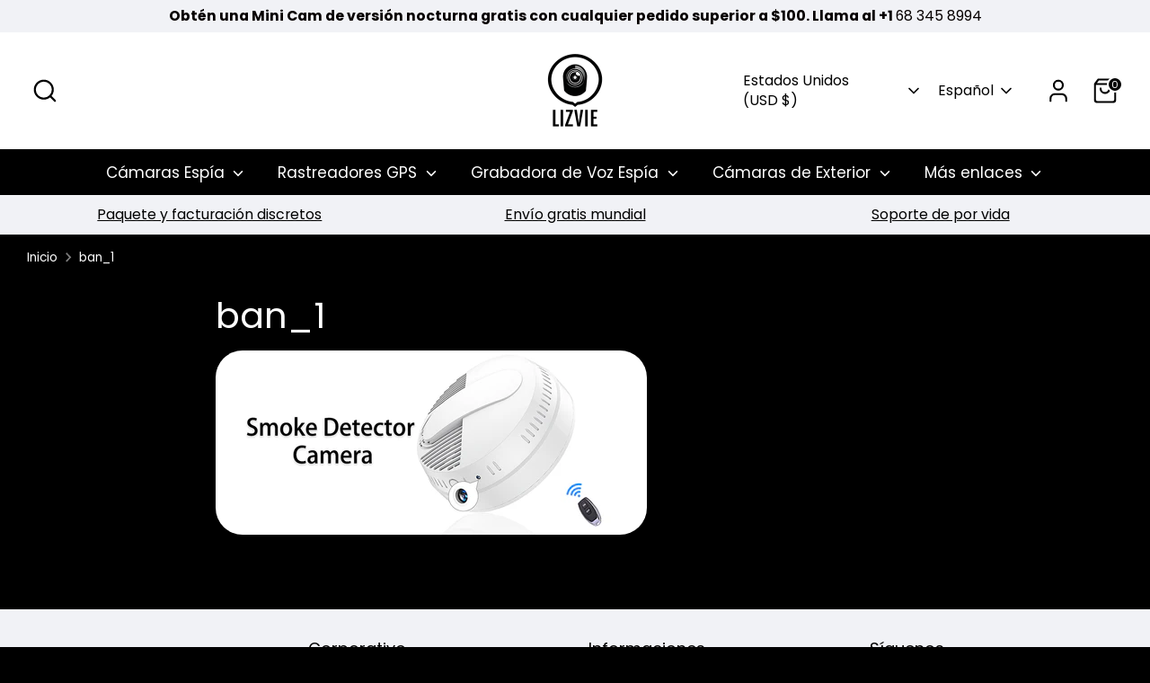

--- FILE ---
content_type: text/css
request_url: https://lizvie.com/cdn/shop/t/5/assets/custom.css?v=128716421876281204491745557884
body_size: -922
content:
.tab-content a {
    color: #fff!important;
}

--- FILE ---
content_type: text/css
request_url: https://lizvie.com/cdn/shop/t/5/assets/swatches.css?v=132530136882022068291744111734
body_size: 5843
content:
[data-swatch="acid green"]:not([data-swatch-native]){--swatch-background-color:#B0BF1A}[data-swatch="algae green"]:not([data-swatch-native]){--swatch-background-color:#64E986}[data-swatch="alice blue"]:not([data-swatch-native]){--swatch-background-color:#F0F8FF}[data-swatch="alien gray"]:not([data-swatch-native]){--swatch-background-color:#736F6E}[data-swatch="alien green"]:not([data-swatch-native]){--swatch-background-color:#6CC417}[data-swatch="aloe vera green"]:not([data-swatch-native]){--swatch-background-color:#98F516}[data-swatch="antique bronze"]:not([data-swatch-native]){--swatch-background-color:#665D1E}[data-swatch="antique white"]:not([data-swatch-native]){--swatch-background-color:#FAEBD7}[data-swatch=aqua]:not([data-swatch-native]){--swatch-background-color:#00FFFF}[data-swatch="aquamarine stone"]:not([data-swatch-native]){--swatch-background-color:#348781}[data-swatch=aquamarine]:not([data-swatch-native]){--swatch-background-color:#7FFFD4}[data-swatch="army brown"]:not([data-swatch-native]){--swatch-background-color:#827B60}[data-swatch="army green"]:not([data-swatch-native]){--swatch-background-color:#4B5320}[data-swatch="ash gray"]:not([data-swatch-native]){--swatch-background-color:#666362}[data-swatch="ash white"]:not([data-swatch-native]){--swatch-background-color:#E9E4D4}[data-swatch="avocado green"]:not([data-swatch-native]){--swatch-background-color:#B2C248}[data-swatch="aztech purple"]:not([data-swatch-native]){--swatch-background-color:#893BFF}[data-swatch="azure blue"]:not([data-swatch-native]){--swatch-background-color:#4863A0}[data-swatch=azure]:not([data-swatch-native]){--swatch-background-color:#F0FFFF}[data-swatch="baby blue"]:not([data-swatch-native]){--swatch-background-color:#95B9C7}[data-swatch="baby pink"]:not([data-swatch-native]){--swatch-background-color:#FAAFBA}[data-swatch="bakers brown"]:not([data-swatch-native]){--swatch-background-color:#5C3317}[data-swatch="balloon blue"]:not([data-swatch-native]){--swatch-background-color:#2B60DE}[data-swatch="banana yellow"]:not([data-swatch-native]){--swatch-background-color:#F5E216}[data-swatch="bashful pink"]:not([data-swatch-native]){--swatch-background-color:#C25283}[data-swatch="basket ball orange"]:not([data-swatch-native]){--swatch-background-color:#F88158}[data-swatch="battleship gray"]:not([data-swatch-native]){--swatch-background-color:#848482}[data-swatch="bean red"]:not([data-swatch-native]){--swatch-background-color:#F75D59}[data-swatch="bee yellow"]:not([data-swatch-native]){--swatch-background-color:#E9AB17}[data-swatch=beer]:not([data-swatch-native]){--swatch-background-color:#FBB117}[data-swatch="beetle green"]:not([data-swatch-native]){--swatch-background-color:#4C787E}[data-swatch=beige]:not([data-swatch-native]){--swatch-background-color:#F5F5DC}[data-swatch=bisque]:not([data-swatch-native]){--swatch-background-color:#FFE4C4}[data-swatch="black bean"]:not([data-swatch-native]){--swatch-background-color:#3D0C02}[data-swatch="black cat"]:not([data-swatch-native]){--swatch-background-color:#413839}[data-swatch="black cow"]:not([data-swatch-native]){--swatch-background-color:#4C4646}[data-swatch="black eel"]:not([data-swatch-native]){--swatch-background-color:#463E3F}[data-swatch=black]:not([data-swatch-native]){--swatch-background-color:#000000}[data-swatch="blanched almond"]:not([data-swatch-native]){--swatch-background-color:#FFEBCD}[data-swatch=blonde]:not([data-swatch-native]){--swatch-background-color:#FBF6D9}[data-swatch="blood night"]:not([data-swatch-native]){--swatch-background-color:#551606}[data-swatch="blood red"]:not([data-swatch-native]){--swatch-background-color:#7E3517}[data-swatch="blossom pink"]:not([data-swatch-native]){--swatch-background-color:#F9B7FF}[data-swatch="blue angel"]:not([data-swatch-native]){--swatch-background-color:#B7CEEC}[data-swatch="blue diamond"]:not([data-swatch-native]){--swatch-background-color:#4EE2EC}[data-swatch="blue dress"]:not([data-swatch-native]){--swatch-background-color:#157DEC}[data-swatch="blue eyes"]:not([data-swatch-native]){--swatch-background-color:#1569C7}[data-swatch="blue gray"]:not([data-swatch-native]){--swatch-background-color:#98AFC7}[data-swatch="blue green"]:not([data-swatch-native]){--swatch-background-color:#7BCCB5}[data-swatch="blue hosta"]:not([data-swatch-native]){--swatch-background-color:#77BFC7}[data-swatch="blue ivy"]:not([data-swatch-native]){--swatch-background-color:#3090C7}[data-swatch="blue jay"]:not([data-swatch-native]){--swatch-background-color:#2B547E}[data-swatch="blue koi"]:not([data-swatch-native]){--swatch-background-color:#659EC7}[data-swatch="blue lagoon"]:not([data-swatch-native]){--swatch-background-color:#8EEBEC}[data-swatch="blue lotus"]:not([data-swatch-native]){--swatch-background-color:#6960EC}[data-swatch="blue moss green"]:not([data-swatch-native]){--swatch-background-color:#3C565B}[data-swatch="blue orchid"]:not([data-swatch-native]){--swatch-background-color:#1F45FC}[data-swatch="blue ribbon"]:not([data-swatch-native]){--swatch-background-color:#306EFF}[data-swatch="blue turquoise"]:not([data-swatch-native]){--swatch-background-color:#43C6DB}[data-swatch="blue violet"]:not([data-swatch-native]){--swatch-background-color:#8A2BE2}[data-swatch="blue whale"]:not([data-swatch-native]){--swatch-background-color:#342D7E}[data-swatch="blue zircon"]:not([data-swatch-native]){--swatch-background-color:#57FEFF}[data-swatch=blue]:not([data-swatch-native]){--swatch-background-color:#0000FF}[data-swatch="blueberry blue"]:not([data-swatch-native]){--swatch-background-color:#0041C2}[data-swatch="blush pink"]:not([data-swatch-native]){--swatch-background-color:#E6A9EC}[data-swatch="blush red"]:not([data-swatch-native]){--swatch-background-color:#E56E94}[data-swatch=blush]:not([data-swatch-native]){--swatch-background-color:#FFE6E8}[data-swatch="bold yellow"]:not([data-swatch-native]){--swatch-background-color:#F9DB24}[data-swatch="bone white"]:not([data-swatch-native]){--swatch-background-color:#F9F6EE}[data-swatch=brass]:not([data-swatch-native]){--swatch-background-color:#B5A642}[data-swatch="bright blue"]:not([data-swatch-native]){--swatch-background-color:#0909FF}[data-swatch="bright cyan"]:not([data-swatch-native]){--swatch-background-color:#0AFFFF}[data-swatch="bright gold"]:not([data-swatch-native]){--swatch-background-color:#FDD017}[data-swatch="bright grape"]:not([data-swatch-native]){--swatch-background-color:#6F2DA8}[data-swatch="bright green"]:not([data-swatch-native]){--swatch-background-color:#66FF00}[data-swatch="bright lilac"]:not([data-swatch-native]){--swatch-background-color:#D891EF}[data-swatch="bright maroon"]:not([data-swatch-native]){--swatch-background-color:#C32148}[data-swatch="bright navy blue"]:not([data-swatch-native]){--swatch-background-color:#1974D2}[data-swatch="bright neon pink"]:not([data-swatch-native]){--swatch-background-color:#F433FF}[data-swatch="bright orange"]:not([data-swatch-native]){--swatch-background-color:#FF5F1F}[data-swatch="bright pink"]:not([data-swatch-native]){--swatch-background-color:#FF007F}[data-swatch="bright purple"]:not([data-swatch-native]){--swatch-background-color:#6A0DAD}[data-swatch="bright turquoise"]:not([data-swatch-native]){--swatch-background-color:#16E2F5}[data-swatch="bronze gold"]:not([data-swatch-native]){--swatch-background-color:#C9AE5D}[data-swatch=bronze]:not([data-swatch-native]){--swatch-background-color:#CD7F32}[data-swatch="brown bear"]:not([data-swatch-native]){--swatch-background-color:#835C3B}[data-swatch="brown sand"]:not([data-swatch-native]){--swatch-background-color:#EE9A4D}[data-swatch="brown sugar"]:not([data-swatch-native]){--swatch-background-color:#E2A76F}[data-swatch=brown]:not([data-swatch-native]){--swatch-background-color:#A52A2A}[data-swatch="bullet shell"]:not([data-swatch-native]){--swatch-background-color:#AF9B60}[data-swatch=burgundy]:not([data-swatch-native]){--swatch-background-color:#8C001A}[data-swatch="burly wood"]:not([data-swatch-native]){--swatch-background-color:#DEB887}[data-swatch="burnt pink"]:not([data-swatch-native]){--swatch-background-color:#C12267}[data-swatch="butterfly blue"]:not([data-swatch-native]){--swatch-background-color:#38ACEC}[data-swatch="cadet blue"]:not([data-swatch-native]){--swatch-background-color:#5F9EA0}[data-swatch="cadillac pink"]:not([data-swatch-native]){--swatch-background-color:#E38AAE}[data-swatch="camel brown"]:not([data-swatch-native]){--swatch-background-color:#C19A6B}[data-swatch="camouflage green"]:not([data-swatch-native]){--swatch-background-color:#78866B}[data-swatch="canary blue"]:not([data-swatch-native]){--swatch-background-color:#2916F5}[data-swatch="canary yellow"]:not([data-swatch-native]){--swatch-background-color:#FFEF00}[data-swatch=cantaloupe]:not([data-swatch-native]){--swatch-background-color:#FFA62F}[data-swatch=caramel]:not([data-swatch-native]){--swatch-background-color:#C68E17}[data-swatch="carbon gray"]:not([data-swatch-native]){--swatch-background-color:#625D5D}[data-swatch="carbon red"]:not([data-swatch-native]){--swatch-background-color:#A70D2A}[data-swatch="cardboard brown"]:not([data-swatch-native]){--swatch-background-color:#EDDA74}[data-swatch="carnation pink"]:not([data-swatch-native]){--swatch-background-color:#F778A1}[data-swatch="carrot orange"]:not([data-swatch-native]){--swatch-background-color:#F88017}[data-swatch=celeste]:not([data-swatch-native]){--swatch-background-color:#50EBEC}[data-swatch="chameleon green"]:not([data-swatch-native]){--swatch-background-color:#BDF516}[data-swatch=champagne]:not([data-swatch-native]){--swatch-background-color:#F7E7CE}[data-swatch="charcoal blue"]:not([data-swatch-native]){--swatch-background-color:#36454F}[data-swatch=charcoal]:not([data-swatch-native]){--swatch-background-color:#34282C}[data-swatch=chartreuse]:not([data-swatch-native]){--swatch-background-color:#7FFF00}[data-swatch="cherry red"]:not([data-swatch-native]){--swatch-background-color:#C24641}[data-swatch="chestnut red"]:not([data-swatch-native]){--swatch-background-color:#C34A2C}[data-swatch=chestnut]:not([data-swatch-native]){--swatch-background-color:#954535}[data-swatch="chilli pepper"]:not([data-swatch-native]){--swatch-background-color:#C11B17}[data-swatch="chocolate brown"]:not([data-swatch-native]){--swatch-background-color:#3F000F}[data-swatch=chocolate]:not([data-swatch-native]){--swatch-background-color:#D2691E}[data-swatch="chrome gold"]:not([data-swatch-native]){--swatch-background-color:#FFCE44}[data-swatch="chrome white"]:not([data-swatch-native]){--swatch-background-color:#E8F1D4}[data-swatch=cinnamon]:not([data-swatch-native]){--swatch-background-color:#C58917}[data-swatch="clematis violet"]:not([data-swatch-native]){--swatch-background-color:#842DCE}[data-swatch="cloudy gray"]:not([data-swatch-native]){--swatch-background-color:#6D6968}[data-swatch="clover green"]:not([data-swatch-native]){--swatch-background-color:#3EA055}[data-swatch="cobalt blue"]:not([data-swatch-native]){--swatch-background-color:#0020C2}[data-swatch=coffee]:not([data-swatch-native]){--swatch-background-color:#6F4E37}[data-swatch="columbia blue"]:not([data-swatch-native]){--swatch-background-color:#87AFC7}[data-swatch="construction cone orange"]:not([data-swatch-native]){--swatch-background-color:#F87431}[data-swatch="cookie brown"]:not([data-swatch-native]){--swatch-background-color:#C7A317}[data-swatch="copper red"]:not([data-swatch-native]){--swatch-background-color:#CB6D51}[data-swatch=copper]:not([data-swatch-native]){--swatch-background-color:#B87333}[data-swatch="coral blue"]:not([data-swatch-native]){--swatch-background-color:#AFDCEC}[data-swatch=coral]:not([data-swatch-native]){--swatch-background-color:#FF7F50}[data-swatch="corn yellow"]:not([data-swatch-native]){--swatch-background-color:#FFF380}[data-swatch="cornflower blue"]:not([data-swatch-native]){--swatch-background-color:#6495ED}[data-swatch=cornsilk]:not([data-swatch-native]){--swatch-background-color:#FFF8DC}[data-swatch="cotton candy"]:not([data-swatch-native]){--swatch-background-color:#FCDFFF}[data-swatch=cotton]:not([data-swatch-native]){--swatch-background-color:#FBFBF9}[data-swatch=cranberry]:not([data-swatch-native]){--swatch-background-color:#9F000F}[data-swatch="cream white"]:not([data-swatch-native]){--swatch-background-color:#FFFDD0}[data-swatch=cream]:not([data-swatch-native]){--swatch-background-color:#FFFFCC}[data-swatch="crimson purple"]:not([data-swatch-native]){--swatch-background-color:#E238EC}[data-swatch="crimson red"]:not([data-swatch-native]){--swatch-background-color:#990000}[data-swatch=crimson]:not([data-swatch-native]){--swatch-background-color:#DC143C}[data-swatch="crocus purple"]:not([data-swatch-native]){--swatch-background-color:#9172EC}[data-swatch="crystal blue"]:not([data-swatch-native]){--swatch-background-color:#5CB3FF}[data-swatch="cyan opaque"]:not([data-swatch-native]){--swatch-background-color:#92C7C7}[data-swatch=cyan]:not([data-swatch-native]){--swatch-background-color:#00FFFF}[data-swatch="dark almond"]:not([data-swatch-native]){--swatch-background-color:#AB784E}[data-swatch="dark beige"]:not([data-swatch-native]){--swatch-background-color:#9F8C76}[data-swatch="dark bisque"]:not([data-swatch-native]){--swatch-background-color:#B86500}[data-swatch="dark blonde"]:not([data-swatch-native]){--swatch-background-color:#F0E2B6}[data-swatch="dark blue grey"]:not([data-swatch-native]){--swatch-background-color:#29465B}[data-swatch="dark blue"]:not([data-swatch-native]){--swatch-background-color:#00008B}[data-swatch="dark bronze"]:not([data-swatch-native]){--swatch-background-color:#804A00}[data-swatch="dark brown"]:not([data-swatch-native]){--swatch-background-color:#654321}[data-swatch="dark carnation pink"]:not([data-swatch-native]){--swatch-background-color:#C12283}[data-swatch="dark coffee"]:not([data-swatch-native]){--swatch-background-color:#3B2F2F}[data-swatch="dark cyan"]:not([data-swatch-native]){--swatch-background-color:#008B8B}[data-swatch="dark forest green"]:not([data-swatch-native]){--swatch-background-color:#254117}[data-swatch="dark gold"]:not([data-swatch-native]){--swatch-background-color:#AA6C39}[data-swatch="dark golden rod"]:not([data-swatch-native]){--swatch-background-color:#B8860B}[data-swatch="dark gray"]:not([data-swatch-native]){--swatch-background-color:#3A3B3C}[data-swatch="dark gray"]:not([data-swatch-native]){--swatch-background-color:#A9A9A9}[data-swatch="dark green"]:not([data-swatch-native]){--swatch-background-color:#006400}[data-swatch="dark grey"]:not([data-swatch-native]){--swatch-background-color:#A9A9A9}[data-swatch="dark hot pink"]:not([data-swatch-native]){--swatch-background-color:#F660AB}[data-swatch="dark lime green"]:not([data-swatch-native]){--swatch-background-color:#41A317}[data-swatch="dark magenta"]:not([data-swatch-native]){--swatch-background-color:#8B008B}[data-swatch="dark mint"]:not([data-swatch-native]){--swatch-background-color:#31906E}[data-swatch="dark moccasin"]:not([data-swatch-native]){--swatch-background-color:#827839}[data-swatch="dark olive green"]:not([data-swatch-native]){--swatch-background-color:#556B2F}[data-swatch="dark orange"]:not([data-swatch-native]){--swatch-background-color:#FF8C00}[data-swatch="dark orchid"]:not([data-swatch-native]){--swatch-background-color:#9932CC}[data-swatch="dark pink"]:not([data-swatch-native]){--swatch-background-color:#E75480}[data-swatch="dark purple"]:not([data-swatch-native]){--swatch-background-color:#4B0150}[data-swatch="dark raspberry"]:not([data-swatch-native]){--swatch-background-color:#872657}[data-swatch="dark red"]:not([data-swatch-native]){--swatch-background-color:#8B0000}[data-swatch="dark salmon"]:not([data-swatch-native]){--swatch-background-color:#E9967A}[data-swatch="dark scarlet"]:not([data-swatch-native]){--swatch-background-color:#560319}[data-swatch="dark sea green"]:not([data-swatch-native]){--swatch-background-color:#8FBC8F}[data-swatch="dark sienna"]:not([data-swatch-native]){--swatch-background-color:#8A4117}[data-swatch="dark slate blue"]:not([data-swatch-native]){--swatch-background-color:#483D8B}[data-swatch="dark slate gray"]:not([data-swatch-native]){--swatch-background-color:#25383C}[data-swatch="dark slate grey"]:not([data-swatch-native]){--swatch-background-color:#25383C}[data-swatch="dark slate"]:not([data-swatch-native]){--swatch-background-color:#2B3856}[data-swatch="dark turquoise"]:not([data-swatch-native]){--swatch-background-color:#00CED1}[data-swatch="dark violet"]:not([data-swatch-native]){--swatch-background-color:#9400D3}[data-swatch="dark white"]:not([data-swatch-native]){--swatch-background-color:#E1D9D1}[data-swatch="dark yellow"]:not([data-swatch-native]){--swatch-background-color:#8B8000}[data-swatch=darkkhaki]:not([data-swatch-native]){--swatch-background-color:#BDB76B}[data-swatch="day sky blue"]:not([data-swatch-native]){--swatch-background-color:#82CAFF}[data-swatch="deep emerald green"]:not([data-swatch-native]){--swatch-background-color:#046307}[data-swatch="deep mauve"]:not([data-swatch-native]){--swatch-background-color:#DF73D4}[data-swatch="deep peach"]:not([data-swatch-native]){--swatch-background-color:#FFCBA4}[data-swatch="deep periwinkle"]:not([data-swatch-native]){--swatch-background-color:#5453A6}[data-swatch="deep pink"]:not([data-swatch-native]){--swatch-background-color:#FF1493}[data-swatch="deep purple"]:not([data-swatch-native]){--swatch-background-color:#36013F}[data-swatch="deep red"]:not([data-swatch-native]){--swatch-background-color:#800517}[data-swatch="deep rose"]:not([data-swatch-native]){--swatch-background-color:#FBBBB9}[data-swatch="deep sea blue"]:not([data-swatch-native]){--swatch-background-color:#123456}[data-swatch="deep sea green"]:not([data-swatch-native]){--swatch-background-color:#306754}[data-swatch="deep sea"]:not([data-swatch-native]){--swatch-background-color:#3B9C9C}[data-swatch="deep sky blue"]:not([data-swatch-native]){--swatch-background-color:#00BFFF}[data-swatch="deep teal"]:not([data-swatch-native]){--swatch-background-color:#033E3E}[data-swatch="deep turquoise"]:not([data-swatch-native]){--swatch-background-color:#48CCCD}[data-swatch="deep yellow"]:not([data-swatch-native]){--swatch-background-color:#F6BE00}[data-swatch="deer brown"]:not([data-swatch-native]){--swatch-background-color:#E6BF83}[data-swatch="denim blue"]:not([data-swatch-native]){--swatch-background-color:#79BAEC}[data-swatch="denim dark blue"]:not([data-swatch-native]){--swatch-background-color:#151B8D}[data-swatch="desert sand"]:not([data-swatch-native]){--swatch-background-color:#EDC9AF}[data-swatch=dimgray]:not([data-swatch-native]){--swatch-background-color:#696969}[data-swatch="dimorphotheca magenta"]:not([data-swatch-native]){--swatch-background-color:#E3319D}[data-swatch="dinosaur green"]:not([data-swatch-native]){--swatch-background-color:#73A16C}[data-swatch="dirty white"]:not([data-swatch-native]){--swatch-background-color:#E8E4C9}[data-swatch=dodgerblue]:not([data-swatch-native]){--swatch-background-color:#1E90FF}[data-swatch="dollar bill green"]:not([data-swatch-native]){--swatch-background-color:#85BB65}[data-swatch="donut pink"]:not([data-swatch-native]){--swatch-background-color:#FAAFBE}[data-swatch="dragon green"]:not([data-swatch-native]){--swatch-background-color:#6AFB92}[data-swatch="dull green yellow"]:not([data-swatch-native]){--swatch-background-color:#B1FB17}[data-swatch="dull purple"]:not([data-swatch-native]){--swatch-background-color:#7F525D}[data-swatch="dull sea green"]:not([data-swatch-native]){--swatch-background-color:#4E8975}[data-swatch="dusty pink"]:not([data-swatch-native]){--swatch-background-color:#D58A94}[data-swatch="earth blue"]:not([data-swatch-native]){--swatch-background-color:#0000A5}[data-swatch="earth green"]:not([data-swatch-native]){--swatch-background-color:#34A56F}[data-swatch="egg shell"]:not([data-swatch-native]){--swatch-background-color:#FFF9E3}[data-swatch=eggplant]:not([data-swatch-native]){--swatch-background-color:#614051}[data-swatch="electric blue"]:not([data-swatch-native]){--swatch-background-color:#9AFEFF}[data-swatch="emerald green"]:not([data-swatch-native]){--swatch-background-color:#5FFB17}[data-swatch=emerald]:not([data-swatch-native]){--swatch-background-color:#50C878}[data-swatch="fall forest green"]:not([data-swatch-native]){--swatch-background-color:#4E9258}[data-swatch="fall leaf brown"]:not([data-swatch-native]){--swatch-background-color:#C8B560}[data-swatch="fern green"]:not([data-swatch-native]){--swatch-background-color:#667C26}[data-swatch="ferrari red"]:not([data-swatch-native]){--swatch-background-color:#F70D1A}[data-swatch="fire brick"]:not([data-swatch-native]){--swatch-background-color:#B22222}[data-swatch="fire engine red"]:not([data-swatch-native]){--swatch-background-color:#F62817}[data-swatch="flamingo pink"]:not([data-swatch-native]){--swatch-background-color:#F9A7B0}[data-swatch="floral white"]:not([data-swatch-native]){--swatch-background-color:#FFFAF0}[data-swatch="forest green"]:not([data-swatch-native]){--swatch-background-color:#228B22}[data-swatch="french lilac"]:not([data-swatch-native]){--swatch-background-color:#86608E}[data-swatch="frog green"]:not([data-swatch-native]){--swatch-background-color:#99C68E}[data-swatch="fuchsia pink"]:not([data-swatch-native]){--swatch-background-color:#FF77FF}[data-swatch=fuchsia]:not([data-swatch-native]){--swatch-background-color:#FF00FF}[data-swatch=gainsboro]:not([data-swatch-native]){--swatch-background-color:#DCDCDC}[data-swatch="ghost white"]:not([data-swatch-native]){--swatch-background-color:#F8F8FF}[data-swatch="ginger brown"]:not([data-swatch-native]){--swatch-background-color:#C9BE62}[data-swatch="glacial blue ice"]:not([data-swatch-native]){--swatch-background-color:#368BC1}[data-swatch="gold pink"]:not([data-swatch-native]){--swatch-background-color:#E6C7C2}[data-swatch=gold]:not([data-swatch-native]){--swatch-background-color:#FFD700}[data-swatch="golden blonde"]:not([data-swatch-native]){--swatch-background-color:#FBE7A1}[data-swatch="golden brown"]:not([data-swatch-native]){--swatch-background-color:#EAC117}[data-swatch="golden rod"]:not([data-swatch-native]){--swatch-background-color:#DAA520}[data-swatch="golden silk"]:not([data-swatch-native]){--swatch-background-color:#F3E3C3}[data-swatch="golden yellow"]:not([data-swatch-native]){--swatch-background-color:#FFDF00}[data-swatch=granite]:not([data-swatch-native]){--swatch-background-color:#837E7C}[data-swatch=grape]:not([data-swatch-native]){--swatch-background-color:#5E5A80}[data-swatch=grapefruit]:not([data-swatch-native]){--swatch-background-color:#DC381F}[data-swatch="gray brown"]:not([data-swatch-native]){--swatch-background-color:#3D3635}[data-swatch="gray cloud"]:not([data-swatch-native]){--swatch-background-color:#B6B6B4}[data-swatch="gray dolphin"]:not([data-swatch-native]){--swatch-background-color:#5C5858}[data-swatch="gray goose"]:not([data-swatch-native]){--swatch-background-color:#D1D0CE}[data-swatch="gray or grey"]:not([data-swatch-native]){--swatch-background-color:#808080}[data-swatch="gray wolf"]:not([data-swatch-native]){--swatch-background-color:#504A4B}[data-swatch="green apple"]:not([data-swatch-native]){--swatch-background-color:#4CC417}[data-swatch="green onion"]:not([data-swatch-native]){--swatch-background-color:#6AA121}[data-swatch="green peas"]:not([data-swatch-native]){--swatch-background-color:#89C35C}[data-swatch="green pepper"]:not([data-swatch-native]){--swatch-background-color:#4AA02C}[data-swatch="green snake"]:not([data-swatch-native]){--swatch-background-color:#6CBB3C}[data-swatch="green thumb"]:not([data-swatch-native]){--swatch-background-color:#B5EAAA}[data-swatch="green yellow"]:not([data-swatch-native]){--swatch-background-color:#ADFF2F}[data-swatch=green]:not([data-swatch-native]){--swatch-background-color:#008000}[data-swatch="greenish blue"]:not([data-swatch-native]){--swatch-background-color:#307D7E}[data-swatch="greyish turquoise"]:not([data-swatch-native]){--swatch-background-color:#5E7D7E}[data-swatch="gulf blue"]:not([data-swatch-native]){--swatch-background-color:#C9DFEC}[data-swatch="gunmetal gray"]:not([data-swatch-native]){--swatch-background-color:#8D918D}[data-swatch=gunmetal]:not([data-swatch-native]){--swatch-background-color:#2C3539}[data-swatch="halloween orange"]:not([data-swatch-native]){--swatch-background-color:#E66C2C}[data-swatch="harvest gold"]:not([data-swatch-native]){--swatch-background-color:#EDE275}[data-swatch="hazel green"]:not([data-swatch-native]){--swatch-background-color:#617C58}[data-swatch=hazel]:not([data-swatch-native]){--swatch-background-color:#8E7618}[data-swatch="heavenly blue"]:not([data-swatch-native]){--swatch-background-color:#C6DEFF}[data-swatch="heliotrope purple"]:not([data-swatch-native]){--swatch-background-color:#D462FF}[data-swatch="honey dew"]:not([data-swatch-native]){--swatch-background-color:#F0FFF0}[data-swatch="hot deep pink"]:not([data-swatch-native]){--swatch-background-color:#F52887}[data-swatch="hot pink"]:not([data-swatch-native]){--swatch-background-color:#FF69B4}[data-swatch="hummingbird green"]:not([data-swatch-native]){--swatch-background-color:#7FE817}[data-swatch="hunter green"]:not([data-swatch-native]){--swatch-background-color:#355E3B}[data-swatch=iceberg]:not([data-swatch-native]){--swatch-background-color:#56A5EC}[data-swatch="iguana green"]:not([data-swatch-native]){--swatch-background-color:#9CB071}[data-swatch="indian red"]:not([data-swatch-native]){--swatch-background-color:#CD5C5C}[data-swatch="indian saffron"]:not([data-swatch-native]){--swatch-background-color:#FF7722}[data-swatch=indigo]:not([data-swatch-native]){--swatch-background-color:#4B0082}[data-swatch=iridium]:not([data-swatch-native]){--swatch-background-color:#3D3C3A}[data-swatch="iron gray"]:not([data-swatch-native]){--swatch-background-color:#52595D}[data-swatch=ivory]:not([data-swatch-native]){--swatch-background-color:#FFFFF0}[data-swatch="jade green"]:not([data-swatch-native]){--swatch-background-color:#5EFB6E}[data-swatch=jade]:not([data-swatch-native]){--swatch-background-color:#00A36C}[data-swatch="jasmine purple"]:not([data-swatch-native]){--swatch-background-color:#A23BEC}[data-swatch="jeans blue"]:not([data-swatch-native]){--swatch-background-color:#A0CFEC}[data-swatch=jellyfish]:not([data-swatch-native]){--swatch-background-color:#46C7C7}[data-swatch="jet gray"]:not([data-swatch-native]){--swatch-background-color:#616D7E}[data-swatch="jungle green"]:not([data-swatch-native]){--swatch-background-color:#347C2C}[data-swatch="kelly green"]:not([data-swatch-native]){--swatch-background-color:#4CC552}[data-swatch="khaki green"]:not([data-swatch-native]){--swatch-background-color:#8A865D}[data-swatch="khaki rose"]:not([data-swatch-native]){--swatch-background-color:#C5908E}[data-swatch=khaki]:not([data-swatch-native]){--swatch-background-color:#F0E68C}[data-swatch="lapis blue"]:not([data-swatch-native]){--swatch-background-color:#15317E}[data-swatch="lava red"]:not([data-swatch-native]){--swatch-background-color:#E42217}[data-swatch="lavender blue"]:not([data-swatch-native]){--swatch-background-color:#E3E4FA}[data-swatch="lavender blush"]:not([data-swatch-native]){--swatch-background-color:#FFF0F5}[data-swatch="lavender pinocchio"]:not([data-swatch-native]){--swatch-background-color:#EBDDE2}[data-swatch="lavender purple"]:not([data-swatch-native]){--swatch-background-color:#967BB6}[data-swatch=lavender]:not([data-swatch-native]){--swatch-background-color:#E6E6FA}[data-swatch="lawn green"]:not([data-swatch-native]){--swatch-background-color:#7CFC00}[data-swatch="lemon chiffon"]:not([data-swatch-native]){--swatch-background-color:#FFFACD}[data-swatch="light aquamarine"]:not([data-swatch-native]){--swatch-background-color:#93FFE8}[data-swatch="light black"]:not([data-swatch-native]){--swatch-background-color:#454545}[data-swatch="light blue"]:not([data-swatch-native]){--swatch-background-color:#ADD8E6}[data-swatch="light brown"]:not([data-swatch-native]){--swatch-background-color:#B5651D}[data-swatch="light copper"]:not([data-swatch-native]){--swatch-background-color:#DA8A67}[data-swatch="light coral"]:not([data-swatch-native]){--swatch-background-color:#F08080}[data-swatch="light cyan"]:not([data-swatch-native]){--swatch-background-color:#E0FFFF}[data-swatch="light day blue"]:not([data-swatch-native]){--swatch-background-color:#ADDFFF}[data-swatch="light french beige"]:not([data-swatch-native]){--swatch-background-color:#C8AD7F}[data-swatch="light gold"]:not([data-swatch-native]){--swatch-background-color:#F1E5AC}[data-swatch="light golden rod yellow"]:not([data-swatch-native]){--swatch-background-color:#FAFAD2}[data-swatch="light gray"]:not([data-swatch-native]){--swatch-background-color:#D3D3D3}[data-swatch="light green"]:not([data-swatch-native]){--swatch-background-color:#90EE90}[data-swatch="light grey"]:not([data-swatch-native]){--swatch-background-color:#D3D3D3}[data-swatch="light jade"]:not([data-swatch-native]){--swatch-background-color:#C3FDB8}[data-swatch="light orange"]:not([data-swatch-native]){--swatch-background-color:#FED8B1}[data-swatch="light pink"]:not([data-swatch-native]){--swatch-background-color:#FFB6C1}[data-swatch="light purple blue"]:not([data-swatch-native]){--swatch-background-color:#728FCE}[data-swatch="light purple"]:not([data-swatch-native]){--swatch-background-color:#8467D7}[data-swatch="light red"]:not([data-swatch-native]){--swatch-background-color:#FFCCCB}[data-swatch="light rose green"]:not([data-swatch-native]){--swatch-background-color:#DBF9DB}[data-swatch="light rose"]:not([data-swatch-native]){--swatch-background-color:#FBCFCD}[data-swatch="light salmon rose"]:not([data-swatch-native]){--swatch-background-color:#F9966B}[data-swatch="light salmon"]:not([data-swatch-native]){--swatch-background-color:#FFA07A}[data-swatch="light sea green"]:not([data-swatch-native]){--swatch-background-color:#20B2AA}[data-swatch="light sky blue"]:not([data-swatch-native]){--swatch-background-color:#87CEFA}[data-swatch="light slate blue"]:not([data-swatch-native]){--swatch-background-color:#736AFF}[data-swatch="light slate gray"]:not([data-swatch-native]){--swatch-background-color:#778899}[data-swatch="light slate grey"]:not([data-swatch-native]){--swatch-background-color:#778899}[data-swatch="light slate"]:not([data-swatch-native]){--swatch-background-color:#CCFFFF}[data-swatch="light steel blue"]:not([data-swatch-native]){--swatch-background-color:#B0CFDE}[data-swatch="light white"]:not([data-swatch-native]){--swatch-background-color:#FFFFF7}[data-swatch="light yellow"]:not([data-swatch-native]){--swatch-background-color:#FFFFE0}[data-swatch=lilac]:not([data-swatch-native]){--swatch-background-color:#C8A2C8}[data-swatch="lime green"]:not([data-swatch-native]){--swatch-background-color:#32CD32}[data-swatch="lime mint green"]:not([data-swatch-native]){--swatch-background-color:#36F57F}[data-swatch=lime]:not([data-swatch-native]){--swatch-background-color:#00FF00}[data-swatch=linen]:not([data-swatch-native]){--swatch-background-color:#FAF0E6}[data-swatch="lipstick pink"]:not([data-swatch-native]){--swatch-background-color:#C48793}[data-swatch="love red"]:not([data-swatch-native]){--swatch-background-color:#E41B17}[data-swatch="lovely purple"]:not([data-swatch-native]){--swatch-background-color:#7F38EC}[data-swatch="macaroni and cheese"]:not([data-swatch-native]){--swatch-background-color:#F2BB66}[data-swatch="macaw blue green"]:not([data-swatch-native]){--swatch-background-color:#43BFC7}[data-swatch="magenta pink"]:not([data-swatch-native]){--swatch-background-color:#CC338B}[data-swatch=magenta]:not([data-swatch-native]){--swatch-background-color:#FF00FF}[data-swatch="magic mint"]:not([data-swatch-native]){--swatch-background-color:#AAF0D1}[data-swatch=mahogany]:not([data-swatch-native]){--swatch-background-color:#C04000}[data-swatch="mango orange"]:not([data-swatch-native]){--swatch-background-color:#FF8040}[data-swatch="marble blue"]:not([data-swatch-native]){--swatch-background-color:#566D7E}[data-swatch=maroon]:not([data-swatch-native]){--swatch-background-color:#800000}[data-swatch="mauve taupe"]:not([data-swatch-native]){--swatch-background-color:#915F6D}[data-swatch=mauve]:not([data-swatch-native]){--swatch-background-color:#E0B0FF}[data-swatch="medium aqua marine"]:not([data-swatch-native]){--swatch-background-color:#66CDAA}[data-swatch="medium blue"]:not([data-swatch-native]){--swatch-background-color:#0000CD}[data-swatch="medium forest green"]:not([data-swatch-native]){--swatch-background-color:#347235}[data-swatch="medium orchid"]:not([data-swatch-native]){--swatch-background-color:#BA55D3}[data-swatch="medium purple"]:not([data-swatch-native]){--swatch-background-color:#9370DB}[data-swatch="medium sea green"]:not([data-swatch-native]){--swatch-background-color:#3CB371}[data-swatch="medium slate blue"]:not([data-swatch-native]){--swatch-background-color:#7B68EE}[data-swatch="medium spring green"]:not([data-swatch-native]){--swatch-background-color:#00FA9A}[data-swatch="medium teal"]:not([data-swatch-native]){--swatch-background-color:#045F5F}[data-swatch="medium turquoise"]:not([data-swatch-native]){--swatch-background-color:#48D1CC}[data-swatch="medium violet red"]:not([data-swatch-native]){--swatch-background-color:#C71585}[data-swatch="metallic gold"]:not([data-swatch-native]){--swatch-background-color:#D4AF37}[data-swatch="metallic green"]:not([data-swatch-native]){--swatch-background-color:#7C9D8E}[data-swatch="metallic silver"]:not([data-swatch-native]){--swatch-background-color:#BCC6CC}[data-swatch="midday blue"]:not([data-swatch-native]){--swatch-background-color:#3BB9FF}[data-swatch="midnight blue"]:not([data-swatch-native]){--swatch-background-color:#191970}[data-swatch=midnight]:not([data-swatch-native]){--swatch-background-color:#2B1B17}[data-swatch="military green"]:not([data-swatch-native]){--swatch-background-color:#4E5B31}[data-swatch="milk chocolate"]:not([data-swatch-native]){--swatch-background-color:#513B1C}[data-swatch="milk white"]:not([data-swatch-native]){--swatch-background-color:#FEFCFF}[data-swatch="millenium jade"]:not([data-swatch-native]){--swatch-background-color:#93917C}[data-swatch="mint cream"]:not([data-swatch-native]){--swatch-background-color:#F5FFFA}[data-swatch="mint green"]:not([data-swatch-native]){--swatch-background-color:#98FF98}[data-swatch=mint]:not([data-swatch-native]){--swatch-background-color:#3EB489}[data-swatch="mist blue"]:not([data-swatch-native]){--swatch-background-color:#646D7E}[data-swatch="misty rose"]:not([data-swatch-native]){--swatch-background-color:#FFE4E1}[data-swatch=moccasin]:not([data-swatch-native]){--swatch-background-color:#FFE4B5}[data-swatch=mocha]:not([data-swatch-native]){--swatch-background-color:#493D26}[data-swatch="mustard yellow"]:not([data-swatch-native]){--swatch-background-color:#FFDB58}[data-swatch="nardo gray"]:not([data-swatch-native]){--swatch-background-color:#686A6C}[data-swatch="navajo white"]:not([data-swatch-native]){--swatch-background-color:#FFDEAD}[data-swatch=navy]:not([data-swatch-native]){--swatch-background-color:#000080}[data-swatch="nebula green"]:not([data-swatch-native]){--swatch-background-color:#59E817}[data-swatch="neon blue"]:not([data-swatch-native]){--swatch-background-color:#1589FF}[data-swatch="neon gold"]:not([data-swatch-native]){--swatch-background-color:#FDBD01}[data-swatch="neon green"]:not([data-swatch-native]){--swatch-background-color:#16F529}[data-swatch="neon hot pink"]:not([data-swatch-native]){--swatch-background-color:#FD349C}[data-swatch="neon orange"]:not([data-swatch-native]){--swatch-background-color:#FF6700}[data-swatch="neon pink"]:not([data-swatch-native]){--swatch-background-color:#F535AA}[data-swatch="neon purple"]:not([data-swatch-native]){--swatch-background-color:#9D00FF}[data-swatch="neon red"]:not([data-swatch-native]){--swatch-background-color:#FD1C03}[data-swatch="neon yellow green"]:not([data-swatch-native]){--swatch-background-color:#DAEE01}[data-swatch="neon yellow"]:not([data-swatch-native]){--swatch-background-color:#FFFF33}[data-swatch="new midnight blue"]:not([data-swatch-native]){--swatch-background-color:#0000A0}[data-swatch="night blue"]:not([data-swatch-native]){--swatch-background-color:#151B54}[data-swatch=night]:not([data-swatch-native]){--swatch-background-color:#0C090A}[data-swatch="northern lights blue"]:not([data-swatch-native]){--swatch-background-color:#78C7C7}[data-swatch="oak brown"]:not([data-swatch-native]){--swatch-background-color:#806517}[data-swatch="ocean blue"]:not([data-swatch-native]){--swatch-background-color:#2B65EC}[data-swatch="off white"]:not([data-swatch-native]){--swatch-background-color:#F8F0E3}[data-swatch=oil]:not([data-swatch-native]){--swatch-background-color:#3B3131}[data-swatch="old burgundy"]:not([data-swatch-native]){--swatch-background-color:#43302E}[data-swatch=oldlace]:not([data-swatch-native]){--swatch-background-color:#FDF5E6}[data-swatch="olive drab"]:not([data-swatch-native]){--swatch-background-color:#6B8E23}[data-swatch="olive green"]:not([data-swatch-native]){--swatch-background-color:#BAB86C}[data-swatch=olive]:not([data-swatch-native]){--swatch-background-color:#808000}[data-swatch="orange gold"]:not([data-swatch-native]){--swatch-background-color:#D4A017}[data-swatch="orange salmon"]:not([data-swatch-native]){--swatch-background-color:#C47451}[data-swatch=orange]:not([data-swatch-native]){--swatch-background-color:#FFA500}[data-swatch=orangered]:not([data-swatch-native]){--swatch-background-color:#FF4500}[data-swatch="orchid purple"]:not([data-swatch-native]){--swatch-background-color:#B048B5}[data-swatch=orchid]:not([data-swatch-native]){--swatch-background-color:#DA70D6}[data-swatch="organic brown"]:not([data-swatch-native]){--swatch-background-color:#E3F9A6}[data-swatch="pale blue lily"]:not([data-swatch-native]){--swatch-background-color:#CFECEC}[data-swatch="pale golden rod"]:not([data-swatch-native]){--swatch-background-color:#EEE8AA}[data-swatch="pale green"]:not([data-swatch-native]){--swatch-background-color:#98FB98}[data-swatch="pale lilac"]:not([data-swatch-native]){--swatch-background-color:#DCD0FF}[data-swatch="pale silver"]:not([data-swatch-native]){--swatch-background-color:#C9C0BB}[data-swatch="pale turquoise"]:not([data-swatch-native]){--swatch-background-color:#AFEEEE}[data-swatch="pale violet red"]:not([data-swatch-native]){--swatch-background-color:#DB7093}[data-swatch="papaya orange"]:not([data-swatch-native]){--swatch-background-color:#E56717}[data-swatch="papaya whip"]:not([data-swatch-native]){--swatch-background-color:#FFEFD5}[data-swatch=parchment]:not([data-swatch-native]){--swatch-background-color:#FFFFC2}[data-swatch="parrot green"]:not([data-swatch-native]){--swatch-background-color:#12AD2B}[data-swatch="pastel blue"]:not([data-swatch-native]){--swatch-background-color:#B4CFEC}[data-swatch="pastel brown"]:not([data-swatch-native]){--swatch-background-color:#B1907F}[data-swatch="pastel green"]:not([data-swatch-native]){--swatch-background-color:#77DD77}[data-swatch="pastel light blue"]:not([data-swatch-native]){--swatch-background-color:#D5D6EA}[data-swatch="pastel orange"]:not([data-swatch-native]){--swatch-background-color:#F8B88B}[data-swatch="pastel pink"]:not([data-swatch-native]){--swatch-background-color:#FEA3AA}[data-swatch="pastel purple"]:not([data-swatch-native]){--swatch-background-color:#F2A2E8}[data-swatch="pastel red"]:not([data-swatch-native]){--swatch-background-color:#F67280}[data-swatch="pastel violet"]:not([data-swatch-native]){--swatch-background-color:#D291BC}[data-swatch="pastel yellow"]:not([data-swatch-native]){--swatch-background-color:#FAF884}[data-swatch="pea green"]:not([data-swatch-native]){--swatch-background-color:#52D017}[data-swatch="peach pink"]:not([data-swatch-native]){--swatch-background-color:#F98B88}[data-swatch="peach puff"]:not([data-swatch-native]){--swatch-background-color:#FFDAB9}[data-swatch=peach]:not([data-swatch-native]){--swatch-background-color:#FFE5B4}[data-swatch="pearl white"]:not([data-swatch-native]){--swatch-background-color:#F8F6F0}[data-swatch=pearl]:not([data-swatch-native]){--swatch-background-color:#FDEEF4}[data-swatch="periwinkle pink"]:not([data-swatch-native]){--swatch-background-color:#E9CFEC}[data-swatch="periwinkle purple"]:not([data-swatch-native]){--swatch-background-color:#7575CF}[data-swatch=periwinkle]:not([data-swatch-native]){--swatch-background-color:#CCCCFF}[data-swatch=peru]:not([data-swatch-native]){--swatch-background-color:#CD853F}[data-swatch="petra gold"]:not([data-swatch-native]){--swatch-background-color:#B76734}[data-swatch="pig pink"]:not([data-swatch-native]){--swatch-background-color:#FDD7E4}[data-swatch="pine green"]:not([data-swatch-native]){--swatch-background-color:#387C44}[data-swatch="pink brown"]:not([data-swatch-native]){--swatch-background-color:#C48189}[data-swatch="pink bubble gum"]:not([data-swatch-native]){--swatch-background-color:#FFDFDD}[data-swatch="pink coral"]:not([data-swatch-native]){--swatch-background-color:#E77471}[data-swatch="pink cupcake"]:not([data-swatch-native]){--swatch-background-color:#E45E9D}[data-swatch="pink daisy"]:not([data-swatch-native]){--swatch-background-color:#E799A3}[data-swatch="pink lemonade"]:not([data-swatch-native]){--swatch-background-color:#E4287C}[data-swatch="pink plum"]:not([data-swatch-native]){--swatch-background-color:#B93B8F}[data-swatch="pink violet"]:not([data-swatch-native]){--swatch-background-color:#CA226B}[data-swatch=pink]:not([data-swatch-native]){--swatch-background-color:#FFC0CB}[data-swatch="pistachio green"]:not([data-swatch-native]){--swatch-background-color:#9DC209}[data-swatch="platinum gray"]:not([data-swatch-native]){--swatch-background-color:#797979}[data-swatch="platinum silver"]:not([data-swatch-native]){--swatch-background-color:#CECECE}[data-swatch=platinum]:not([data-swatch-native]){--swatch-background-color:#E5E4E2}[data-swatch="plum pie"]:not([data-swatch-native]){--swatch-background-color:#7D0541}[data-swatch="plum purple"]:not([data-swatch-native]){--swatch-background-color:#583759}[data-swatch="plum velvet"]:not([data-swatch-native]){--swatch-background-color:#7D0552}[data-swatch=plum]:not([data-swatch-native]){--swatch-background-color:#DDA0DD}[data-swatch="powder blue"]:not([data-swatch-native]){--swatch-background-color:#B0E0E6}[data-swatch=puce]:not([data-swatch-native]){--swatch-background-color:#7F5A58}[data-swatch="pumpkin orange"]:not([data-swatch-native]){--swatch-background-color:#F87217}[data-swatch="purple amethyst"]:not([data-swatch-native]){--swatch-background-color:#6C2DC7}[data-swatch="purple daffodil"]:not([data-swatch-native]){--swatch-background-color:#B041FF}[data-swatch="purple dragon"]:not([data-swatch-native]){--swatch-background-color:#C38EC7}[data-swatch="purple flower"]:not([data-swatch-native]){--swatch-background-color:#A74AC7}[data-swatch="purple haze"]:not([data-swatch-native]){--swatch-background-color:#4E387E}[data-swatch="purple iris"]:not([data-swatch-native]){--swatch-background-color:#571B7E}[data-swatch="purple jam"]:not([data-swatch-native]){--swatch-background-color:#6A287E}[data-swatch="purple lily"]:not([data-swatch-native]){--swatch-background-color:#550A35}[data-swatch="purple maroon"]:not([data-swatch-native]){--swatch-background-color:#810541}[data-swatch="purple mimosa"]:not([data-swatch-native]){--swatch-background-color:#9E7BFF}[data-swatch="purple monster"]:not([data-swatch-native]){--swatch-background-color:#461B7E}[data-swatch="purple navy"]:not([data-swatch-native]){--swatch-background-color:#4E5180}[data-swatch="purple pink"]:not([data-swatch-native]){--swatch-background-color:#D16587}[data-swatch="purple plum"]:not([data-swatch-native]){--swatch-background-color:#8E35EF}[data-swatch="purple sage bush"]:not([data-swatch-native]){--swatch-background-color:#7A5DC7}[data-swatch="purple thistle"]:not([data-swatch-native]){--swatch-background-color:#D2B9D3}[data-swatch="purple violet"]:not([data-swatch-native]){--swatch-background-color:#8D38C9}[data-swatch="purple white"]:not([data-swatch-native]){--swatch-background-color:#DFD3E3}[data-swatch=purple]:not([data-swatch-native]){--swatch-background-color:#800080}[data-swatch="raspberry purple"]:not([data-swatch-native]){--swatch-background-color:#B3446C}[data-swatch=raspberry]:not([data-swatch-native]){--swatch-background-color:#E30B5D}[data-swatch="rat gray"]:not([data-swatch-native]){--swatch-background-color:#6D7B8D}[data-swatch="rebecca purple"]:not([data-swatch-native]){--swatch-background-color:#663399}[data-swatch="red blood"]:not([data-swatch-native]){--swatch-background-color:#660000}[data-swatch="red dirt"]:not([data-swatch-native]){--swatch-background-color:#7F5217}[data-swatch="red fox"]:not([data-swatch-native]){--swatch-background-color:#C35817}[data-swatch="red gold"]:not([data-swatch-native]){--swatch-background-color:#EB5406}[data-swatch="red pink"]:not([data-swatch-native]){--swatch-background-color:#FA2A55}[data-swatch="red white"]:not([data-swatch-native]){--swatch-background-color:#F3E8EA}[data-swatch="red wine or wine red"]:not([data-swatch-native]){--swatch-background-color:#990012}[data-swatch=red]:not([data-swatch-native]){--swatch-background-color:#FF0000}[data-swatch=rice]:not([data-swatch-native]){--swatch-background-color:#FAF5EF}[data-swatch="rich lilac"]:not([data-swatch-native]){--swatch-background-color:#B666D2}[data-swatch="robin egg blue"]:not([data-swatch-native]){--swatch-background-color:#BDEDFF}[data-swatch="rogue pink"]:not([data-swatch-native]){--swatch-background-color:#C12869}[data-swatch="roman silver"]:not([data-swatch-native]){--swatch-background-color:#838996}[data-swatch="rose dust"]:not([data-swatch-native]){--swatch-background-color:#997070}[data-swatch="rose gold"]:not([data-swatch-native]){--swatch-background-color:#ECC5C0}[data-swatch="rose pink or pink rose"]:not([data-swatch-native]){--swatch-background-color:#E7A1B0}[data-swatch="rose red"]:not([data-swatch-native]){--swatch-background-color:#C21E56}[data-swatch=rose]:not([data-swatch-native]){--swatch-background-color:#E8ADAA}[data-swatch="rosy brown"]:not([data-swatch-native]){--swatch-background-color:#BC8F8F}[data-swatch="rosy pink"]:not([data-swatch-native]){--swatch-background-color:#B38481}[data-swatch=rosy-finch]:not([data-swatch-native]){--swatch-background-color:#7F4E52}[data-swatch="royal pink"]:not([data-swatch-native]){--swatch-background-color:#E759AC}[data-swatch=royalblue]:not([data-swatch-native]){--swatch-background-color:#4169E1}[data-swatch="rubber ducky yellow"]:not([data-swatch-native]){--swatch-background-color:#FFD801}[data-swatch="ruby red"]:not([data-swatch-native]){--swatch-background-color:#F62217}[data-swatch=rust]:not([data-swatch-native]){--swatch-background-color:#C36241}[data-swatch="saddle brown"]:not([data-swatch-native]){--swatch-background-color:#8B4513}[data-swatch="saffron red"]:not([data-swatch-native]){--swatch-background-color:#931314}[data-swatch=saffron]:not([data-swatch-native]){--swatch-background-color:#FBB917}[data-swatch="sage green"]:not([data-swatch-native]){--swatch-background-color:#848B79}[data-swatch=sage]:not([data-swatch-native]){--swatch-background-color:#BCB88A}[data-swatch="salad green"]:not([data-swatch-native]){--swatch-background-color:#A1C935}[data-swatch="salmon pink"]:not([data-swatch-native]){--swatch-background-color:#FF8674}[data-swatch=salmon]:not([data-swatch-native]){--swatch-background-color:#FA8072}[data-swatch=sand]:not([data-swatch-native]){--swatch-background-color:#C2B280}[data-swatch=sandstone]:not([data-swatch-native]){--swatch-background-color:#786D5F}[data-swatch="sandy brown"]:not([data-swatch-native]){--swatch-background-color:#F4A460}[data-swatch=sangria]:not([data-swatch-native]){--swatch-background-color:#7E3817}[data-swatch="sapphire blue"]:not([data-swatch-native]){--swatch-background-color:#2554C7}[data-swatch=scarlet]:not([data-swatch-native]){--swatch-background-color:#FF2400}[data-swatch="school bus yellow"]:not([data-swatch-native]){--swatch-background-color:#E8A317}[data-swatch="sea blue"]:not([data-swatch-native]){--swatch-background-color:#C2DFFF}[data-swatch="sea green"]:not([data-swatch-native]){--swatch-background-color:#2E8B57}[data-swatch="sea shell"]:not([data-swatch-native]){--swatch-background-color:#FFF5EE}[data-swatch="sea turtle green"]:not([data-swatch-native]){--swatch-background-color:#438D80}[data-swatch="seafoam green"]:not([data-swatch-native]){--swatch-background-color:#3EA99F}[data-swatch="seaweed green"]:not([data-swatch-native]){--swatch-background-color:#437C17}[data-swatch=sedona]:not([data-swatch-native]){--swatch-background-color:#CC6600}[data-swatch="sepia brown"]:not([data-swatch-native]){--swatch-background-color:#704214}[data-swatch=sepia]:not([data-swatch-native]){--swatch-background-color:#7F462C}[data-swatch="shamrock green"]:not([data-swatch-native]){--swatch-background-color:#347C17}[data-swatch="shocking orange"]:not([data-swatch-native]){--swatch-background-color:#E55B3C}[data-swatch=sienna]:not([data-swatch-native]){--swatch-background-color:#A0522D}[data-swatch="silk blue"]:not([data-swatch-native]){--swatch-background-color:#488AC7}[data-swatch="silver pink"]:not([data-swatch-native]){--swatch-background-color:#C4AEAD}[data-swatch="silver white"]:not([data-swatch-native]){--swatch-background-color:#DADBDD}[data-swatch=silver]:not([data-swatch-native]){--swatch-background-color:#C0C0C0}[data-swatch="sky blue dress"]:not([data-swatch-native]){--swatch-background-color:#6698FF}[data-swatch="sky blue"]:not([data-swatch-native]){--swatch-background-color:#87CEEB}[data-swatch="slate blue grey"]:not([data-swatch-native]){--swatch-background-color:#737CA1}[data-swatch="slate blue"]:not([data-swatch-native]){--swatch-background-color:#6A5ACD}[data-swatch="slate granite gray"]:not([data-swatch-native]){--swatch-background-color:#657383}[data-swatch="slate gray"]:not([data-swatch-native]){--swatch-background-color:#708090}[data-swatch="slate grey"]:not([data-swatch-native]){--swatch-background-color:#708090}[data-swatch="slime green"]:not([data-swatch-native]){--swatch-background-color:#BCE954}[data-swatch="smokey gray"]:not([data-swatch-native]){--swatch-background-color:#726E6D}[data-swatch=snow]:not([data-swatch-native]){--swatch-background-color:#FFFAFA}[data-swatch="soft ivory"]:not([data-swatch-native]){--swatch-background-color:#FAF0DD}[data-swatch="sonic silver"]:not([data-swatch-native]){--swatch-background-color:#757575}[data-swatch="spring green"]:not([data-swatch-native]){--swatch-background-color:#00FF7F}[data-swatch=steelblue]:not([data-swatch-native]){--swatch-background-color:#4682B4}[data-swatch="stoplight go green"]:not([data-swatch-native]){--swatch-background-color:#57E964}[data-swatch="sun yellow"]:not([data-swatch-native]){--swatch-background-color:#FFE87C}[data-swatch="sunrise orange"]:not([data-swatch-native]){--swatch-background-color:#E67451}[data-swatch="tan brown"]:not([data-swatch-native]){--swatch-background-color:#ECE5B6}[data-swatch=tan]:not([data-swatch-native]){--swatch-background-color:#D2B48C}[data-swatch=tangerine]:not([data-swatch-native]){--swatch-background-color:#E78A61}[data-swatch=taupe]:not([data-swatch-native]){--swatch-background-color:#483C32}[data-swatch="tea green"]:not([data-swatch-native]){--swatch-background-color:#CCFB5D}[data-swatch="teal green"]:not([data-swatch-native]){--swatch-background-color:#00827F}[data-swatch=teal]:not([data-swatch-native]){--swatch-background-color:#008080}[data-swatch=thistle]:not([data-swatch-native]){--swatch-background-color:#D8BFD8}[data-swatch="tiffany blue"]:not([data-swatch-native]){--swatch-background-color:#81D8D0}[data-swatch="tiger orange"]:not([data-swatch-native]){--swatch-background-color:#C88141}[data-swatch="tomato sauce red"]:not([data-swatch-native]){--swatch-background-color:#B21807}[data-swatch=tomato]:not([data-swatch-native]){--swatch-background-color:#FF6347}[data-swatch="tron blue"]:not([data-swatch-native]){--swatch-background-color:#7DFDFE}[data-swatch="tulip pink"]:not([data-swatch-native]){--swatch-background-color:#C25A7C}[data-swatch=turquoise]:not([data-swatch-native]){--swatch-background-color:#40E0D0}[data-swatch="tyrian purple"]:not([data-swatch-native]){--swatch-background-color:#C45AEC}[data-swatch="unbleached silk"]:not([data-swatch-native]){--swatch-background-color:#FFDDCA}[data-swatch="valentine red"]:not([data-swatch-native]){--swatch-background-color:#E55451}[data-swatch="vampire gray"]:not([data-swatch-native]){--swatch-background-color:#565051}[data-swatch=vanilla]:not([data-swatch-native]){--swatch-background-color:#F3E5AB}[data-swatch="velvet maroon"]:not([data-swatch-native]){--swatch-background-color:#7E354D}[data-swatch="venom green"]:not([data-swatch-native]){--swatch-background-color:#728C00}[data-swatch=vermilion]:not([data-swatch-native]){--swatch-background-color:#7E191B}[data-swatch="very peri"]:not([data-swatch-native]){--swatch-background-color:#6667AB}[data-swatch="viola purple"]:not([data-swatch-native]){--swatch-background-color:#7E587E}[data-swatch="violet red"]:not([data-swatch-native]){--swatch-background-color:#F6358A}[data-swatch=violet]:not([data-swatch-native]){--swatch-background-color:#EE82EE}[data-swatch=water]:not([data-swatch-native]){--swatch-background-color:#EBF4FA}[data-swatch="watermelon pink"]:not([data-swatch-native]){--swatch-background-color:#FC6C85}[data-swatch="western charcoal"]:not([data-swatch-native]){--swatch-background-color:#49413F}[data-swatch=wheat]:not([data-swatch-native]){--swatch-background-color:#F5DEB3}[data-swatch="white blue"]:not([data-swatch-native]){--swatch-background-color:#DBE9FA}[data-swatch="white chocolate"]:not([data-swatch-native]){--swatch-background-color:#EDE6D6}[data-swatch="white gold"]:not([data-swatch-native]){--swatch-background-color:#FFFFF4}[data-swatch="white smoke"]:not([data-swatch-native]){--swatch-background-color:#F5F5F5}[data-swatch=white]:not([data-swatch-native]){--swatch-background-color:#FFFFFF}[data-swatch="windows blue"]:not([data-swatch-native]){--swatch-background-color:#357EC7}[data-swatch="wisteria purple"]:not([data-swatch-native]){--swatch-background-color:#C6AEC7}[data-swatch=wood]:not([data-swatch-native]){--swatch-background-color:#966F33}[data-swatch="yellow green grosbeak"]:not([data-swatch-native]){--swatch-background-color:#E2F516}[data-swatch="yellow green"]:not([data-swatch-native]){--swatch-background-color:#9ACD32}[data-swatch="yellow lawn green"]:not([data-swatch-native]){--swatch-background-color:#87F717}[data-swatch="yellow orange or orange yellow"]:not([data-swatch-native]){--swatch-background-color:#FFAE42}[data-swatch=yellow]:not([data-swatch-native]){--swatch-background-color:#FFFF00}[data-swatch="zombie green"]:not([data-swatch-native]){--swatch-background-color:#54C571}[data-swatch="army yellow"]:not([data-swatch-native]){--swatch-background-color: #d2ac80}[data-swatch="army green"]:not([data-swatch-native]){--swatch-background-color: #274e13}
/*# sourceMappingURL=/cdn/shop/t/5/assets/swatches.css.map?v=132530136882022068291744111734 */
